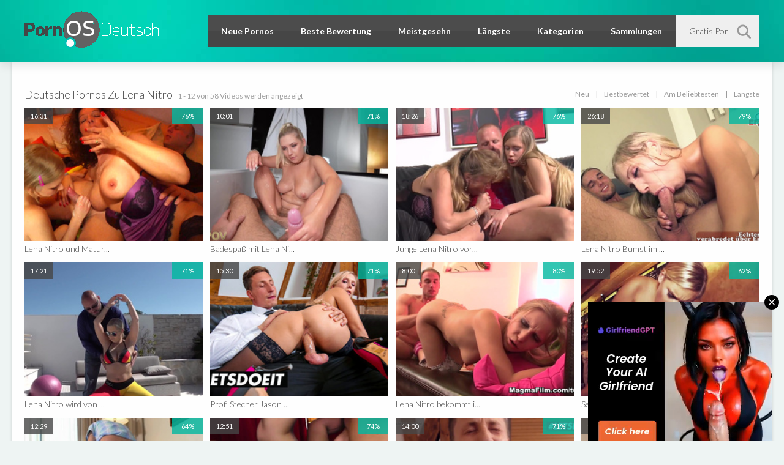

--- FILE ---
content_type: text/html; charset=UTF-8
request_url: https://www.pornosdeutsch.org/tags/lena-nitro/
body_size: 7262
content:
<!DOCTYPE html>
<html lang="de">
<head>
    <script src="/js/KernelTeamVideoSharingSystem.js?v=3.8.1" type="c9bd6977dcdbcac3f4b45eaf-text/javascript"></script>
    <meta http-equiv="content-type" content="text/html; charset=utf-8">
    <meta name="viewport" content="width=device-width, initial-scale=1.0, maximum-scale=1.0, minimum-scale=1.0">
    <title>Suche nach Tag: lena nitro</title>

    <link rel="stylesheet" type="text/css" href="https://www.pornosdeutsch.org/css/all.css?=19" media="all">
    <link href="https://fonts.googleapis.com/css?family=Lato:100,300,400,700,900&display=swap" rel="stylesheet" type="text/css">

    <meta name="language" content="de">
    <meta name="keywords" content="pornhub,porno hub,pornhub deutsch,you porno,gratis porno,porno kostenlos,deutsche porno,youporn deutsch,porno deutsch,deutsche fickfilme,kostenlose fickfilme,sexfilme gratis"/>
    <meta name="generator" content="PornosDeutsch (http://www.pornosdeutsch.org/)"/>
    <meta name="revisit-after" content="1 days">

                            
            
        
        
        
                    
    <meta name="robots" content="index,follow">

                <link href="https://www.pornosdeutsch.org/tags/lena-nitro/" rel="canonical" />
    
        <link href="https://www.pornosdeutsch.org/tags/lena-nitro/2/" rel="next" />
        <link rel="dns-prefetch" href="https://fonts.googleapis.com/">
    <link rel="dns-prefetch" href="https://www.cdn41.com">
    <link rel="dns-prefetch" href="https://ajax.googleapis.com/">
    <link rel="dns-prefetch" href="https://a.magsrv.com/">

    <script async src="https://www.googletagmanager.com/gtag/js?id=G-CT7C32T04N" type="c9bd6977dcdbcac3f4b45eaf-text/javascript"></script>
    <script type="c9bd6977dcdbcac3f4b45eaf-text/javascript">
      window.dataLayer = window.dataLayer || [];
      function gtag(){dataLayer.push(arguments);}
      gtag('js', new Date());
      gtag('config', 'G-CT7C32T04N');
    </script>

            <link href="https://www.pornosdeutsch.org/rss/tags/lena-nitro/" rel="alternate" type="application/rss+xml" />
    
</head>
<body>
        
    <div class="wrapper">
        <div class="header">
                        <div class="holder">
                <div class="wrap">
                    <div class="container">
                        <button type="button" class="mobile_nav">
                            <div class="icons"><i class="ico_bar"></i></div>
                        </button>
                        <button type="button" class="mobile_search">
                            <i class="ico_search"></i>
                        </button>
                        <div class="logo"><a href="https://www.pornosdeutsch.org/">PornHubDeutsch</a></div>
                        <div class="nav">
                            <ul>
                                <li><a href="https://www.pornosdeutsch.org/">Neue Pornos</a></li>
                                <li><a href="https://www.pornosdeutsch.org/top-rated/">Beste Bewertung</a></li>
                                <li><a href="https://www.pornosdeutsch.org/most-popular/">Meistgesehn</a></li>
                                <li><a href="https://www.pornosdeutsch.org/longest/">Längste</a></li>
                                <li class="btn_categories"><a href="https://www.pornosdeutsch.org/categories/">Kategorien</a></li>
                                <li><a href="https://www.pornosdeutsch.org/collections/">Sammlungen</a></li>
                            </ul>
                        </div>
                        <div class="search">
	<div class="search_field">
		<form class="form1" action="https://www.pornosdeutsch.org/search/">
			<button class="btn" type="submit"><i class="ico_search"></i></button>
			<div class="input">
				<input type="text" name="q" value="" placeholder="Gratis Pornos suchen...">
			</div>
		</form>
	</div>
</div>                    </div>
                </div>
                <div class="drop">
                    <div class="container">
                        	<div class="thumbs_drop">
					<div class="th">
				<a href="https://www.pornosdeutsch.org/categories/amateur-pornos/" title="die besten amateur pornofilme aus aller welt findest du hier. hier gibt es versaute paare die sich beim ficken filmen und eigene private fickfilme produzieren. natürlich sind auf pornhub deutsch sämtliche titel und beschreibungen auf deutsch. so findest du in deiner sprache was du suchst. vom versauten jungen amateur girl bis zu reifen geilen paaren findest du bei diesen amateur sexfilem alles. natürlich völlig gratis und kostenlos. Amateur Pornos Gratis. Gratis Amateur Sex. Amateur Pornofilme gucken. Amateur SEX praktizieren. Amateure privat. Privater Sex. Privater Amateur SEX">
					<span class="over">
											    <img src="https://www.pornosdeutsch.org/contents/videos_screenshots/20000/20476/240x180/3.jpg">
					   						</span>
					<span class="tools">
						<strong>Amateur Pornos</strong>
						<em>706</em>
					</span>
				</a>
			</div>
					<div class="th">
				<a href="https://www.pornosdeutsch.org/categories/anal-pornos/" title="hammer geile kostenlose anal pornofilme. hier findest du alles rund ums arsch ficken. super geile weiber die sich richtig schön die rosette ficken lassen. diese gratis anal pornos kannst du bei uns auf pornhub deutsch rund um die uhr kostenlos und werbefrei streamen.">
					<span class="over">
											    <img src="https://www.pornosdeutsch.org/contents/videos_screenshots/120000/120045/240x180/1.jpg">
					   						</span>
					<span class="tools">
						<strong>Anal Pornos</strong>
						<em>433</em>
					</span>
				</a>
			</div>
					<div class="th">
				<a href="https://www.pornosdeutsch.org/categories/bdsm-pornos/" title="Auf unserer BDSM Tube findet ihr geilen bdsm porn zum nulltarif. Vom Bondage bis über Spaking könnt ihr bei uns geile und vor allem kostenlose Pornofilme zum Thema BDSM finden. Es gibt doch nichts schöneres als einen geilen bdsm Porno um die Fantasie zu beflügeln und vielleicht sogar mit seinem Partner oder Partnerin etwas neues auszuprobieren was nicht dem standart 0815 sex entspricht. Lass dich jetzt von unserer BDSM Tube insperiechen und sammle neue Ideen für die geilen Momente zu zweit. Fast sicher ist auch für dich der eine oder andere geile BDSM Porno mit dabei. Es ist uns wichtig das für dich BDSM Porn Filme bei uns immer komplett kostenlos und gratis angeboten werden, damit du das geile BDSM Porno Vergnügen in allen Variaten geniessen kannst. Wir wünschen dir viel Spass beim BDSM Porno gucken.">
					<span class="over">
											    <img src="https://www.pornosdeutsch.org/contents/videos_screenshots/114000/114957/240x180/1.jpg">
					   						</span>
					<span class="tools">
						<strong>BDSM Pornos</strong>
						<em>118</em>
					</span>
				</a>
			</div>
					<div class="th">
				<a href="https://www.pornosdeutsch.org/categories/deutsche-pornos/" title="hier findest du ausschließlich Deutsche Pornos. viele Porno Tuben versprechen es dir aber nur wenige halten es, in dieser Kategorie gibt es nur deutsche fickfilme. wir legen großen Wert darauf das du hier nur german porn findest. sämtliche Gratis Pornos welche du hier findest haben nicht nur deutsche Titel und Beschreibungen unser Team prüft die Filme auch ob wirklich deutsch gesprochen wird. das sind Sexfilme aus der Heimat, deutsch sprechen und auch deutsch ficken. das erwartet man doch wenn man auf einer Porno Tube auf Deutsche Pornos klickt. wir wünschen dir viel Spaß mit diesen kostenlosen Pornos in deutsch.">
					<span class="over">
											    <img src="https://www.pornosdeutsch.org/contents/videos_screenshots/133000/133525/240x180/1.jpg">
					   						</span>
					<span class="tools">
						<strong>Deutsche Pornos</strong>
						<em>17855</em>
					</span>
				</a>
			</div>
					<div class="th">
				<a href="https://www.pornosdeutsch.org/categories/dicke-titten/" title="Wenn du auf gratis Pornofilme mit dicken Titten stehst dann bist du hier genau richtig. Weiber mit Monster Brüsten und fetten Natur Titten lassen sich in diesen gratis Porno Videos ficken. Deutsche Ficksäue mit riesen Hupen. Hier kommen die Liebhaber von grossen Titten voll und ganz auf ihre kosten. Richtig dralle Fickeuter erwarten euch in diesen FICKFILMEN. Alle unsere Fickfilme sind entweder in deutscher Sprache oder haben Deutsche Titeln. Deutsche Fickfilme jeden Tag neu und kostenlos. Pornhub Deutsch bringt dir jeden tag nur die geilsten Filme. Versaut und unzensierte Deutsche Fick Videos.">
					<span class="over">
											    <img src="https://www.pornosdeutsch.org/contents/videos_screenshots/114000/114932/240x180/1.jpg">
					   						</span>
					<span class="tools">
						<strong>Dicke Titten</strong>
						<em>231</em>
					</span>
				</a>
			</div>
					<div class="th">
				<a href="https://www.pornosdeutsch.org/categories/lesben-pornos/" title="Bei uns findest du die besten Lesben Pornos zum Null Tarif. Geile willige Lesben Weiber warten auf dich. Hammergeile Lesben Sex Videos von A bis Z. Pornhub in Deutsch ist dein täglicher Lieferant von heissem unzensierten Lesben Sex. Schau dir bei uns diese kostenlosen Lesben Pornofilme rund um die uhr an. Wir streamen dir jeden Tag die besten Lesben auf deinen PC, Smartphone oder Tablet. Lesben Fickfilme heiss und geil">
					<span class="over">
											    <img src="https://www.pornosdeutsch.org/contents/videos_screenshots/14000/14359/240x180/1.jpg">
					   						</span>
					<span class="tools">
						<strong>Lesben Pornos</strong>
						<em>293</em>
					</span>
				</a>
			</div>
					<div class="th">
				<a href="https://www.pornosdeutsch.org/categories/milf-pornos/" title="Heisser Milf Porn mit den besten Milfs erwartet dich bei uns. Hier auf unserer Milf Tube bekommst du viele geile Sexfilme und Pornos mit heissblütigen Milfs gratis und kostenlos zu sehen. Sich einfach mal zurück lehnen und einen geilen Milf Porno geniessen genau das kannst du hier bei uns tun. Milf Porn ist einfach geil und spätestens seit dem Filma American Pie weiss jeder von uns was eine Milf ist. So verwundert es auch niemanden das Milf Porn einen so rasanten Zuwachs in der Porno Industrie genossen hat. Wir suchen für dich den besten Milf Porno zusammen so das du einfach nur noch anschauen musst. Bei uns findest du allen Milf Porn mit deutschen Titeln und Beschreibungen was dir die Entscheidung wesentlich erleichtern sollte welchen Milf Porno du gerade momentan gucken möchtest. Wir wünschen dir viel Spass beim Milf Porn konsumieren">
					<span class="over">
											    <img src="https://www.pornosdeutsch.org/contents/videos_screenshots/69000/69604/240x180/1.jpg">
					   						</span>
					<span class="tools">
						<strong>Milf Pornos</strong>
						<em>392</em>
					</span>
				</a>
			</div>
			</div>

                        	<div class="holder_list">
		<ul class="col">
									
			
							<li><a href="https://www.pornosdeutsch.org/categories/amateur-pornos/"><strong>Amateur Pornos</strong><span>706</span></a></li>
											<li><a href="https://www.pornosdeutsch.org/categories/anal-pornos/"><strong>Anal Pornos</strong><span>433</span></a></li>
											<li><a href="https://www.pornosdeutsch.org/categories/bdsm-pornos/"><strong>BDSM Pornos</strong><span>118</span></a></li>
									</ul><ul class="col">
																<li><a href="https://www.pornosdeutsch.org/categories/bizarre-pornos/"><strong>Bizarre Pornos</strong><span>178</span></a></li>
											<li><a href="https://www.pornosdeutsch.org/categories/blowjob/"><strong>Blowjob</strong><span>55</span></a></li>
											<li><a href="https://www.pornosdeutsch.org/categories/deutsche-pornos/"><strong>Deutsche Pornos</strong><span>17855</span></a></li>
									</ul><ul class="col">
																<li><a href="https://www.pornosdeutsch.org/categories/dicke-titten/"><strong>Dicke Titten</strong><span>231</span></a></li>
											<li><a href="https://www.pornosdeutsch.org/categories/fake-taxi/"><strong>Fake Taxi</strong><span>19</span></a></li>
											<li><a href="https://www.pornosdeutsch.org/categories/japan-porno/"><strong>Japan Porno</strong><span>15</span></a></li>
									</ul><ul class="col">
																<li><a href="https://www.pornosdeutsch.org/categories/lesben-pornos/"><strong>Lesben Pornos</strong><span>293</span></a></li>
											<li><a href="https://www.pornosdeutsch.org/categories/milf-pornos/"><strong>Milf Pornos</strong><span>392</span></a></li>
											<li><a href="https://www.pornosdeutsch.org/categories/omasex/"><strong>Omasex</strong><span>1693</span></a></li>
									</ul><ul class="col">
																<li><a href="https://www.pornosdeutsch.org/categories/redtube/"><strong>Redtube</strong><span>27</span></a></li>
											<li><a href="https://www.pornosdeutsch.org/categories/reife-frauen/"><strong>Reife Frauen</strong><span>300</span></a></li>
											<li><a href="https://www.pornosdeutsch.org/categories/teensex/"><strong>Teensex</strong><span>936</span></a></li>
									</ul><ul class="col">
																<li><a href="https://www.pornosdeutsch.org/categories/youporn/"><strong>Youporn</strong><span>75</span></a></li>
														</ul><ul class="col">
						<li class="btn_all"><a href="https://www.pornosdeutsch.org/categories/">Alle Kategorien</a></li>
		</ul>

	</div>

                    </div>
                </div>
            </div>
        </div>
        <div class="main">


        
  


  <style>
    .tag_intro_block {
      background: #E9F4FF;
      border-left: 4px solid #2b95ff;
      padding: 20px;
      margin-bottom: 25px;
      border-radius: 6px;
      font-size: 17px;
      line-height: 1.6;
    }
    .tag_subcluster {
      background: #FFF7E1;
      border-left: 4px solid #ff9d00;
      padding: 20px;
      margin-bottom: 35px;
      border-radius: 6px;
      font-size: 16px;
      line-height: 1.6;
    }
    .tag_custom3_block {
      background: #F1F5FF;
      border-left: 4px solid #8b7bff;
      padding: 20px;
      margin-top: 40px;
      margin-bottom: 25px;
      border-radius: 6px;
      font-size: 16px;
      line-height: 1.6;
    }
    .tag_footer {
      background: #E9FFE8;
      border-left: 4px solid #12be63;
      padding: 20px;
      margin-top: 30px;
      margin-bottom: 15px;
      border-radius: 6px;
      font-size: 16px;
      line-height: 1.6;
    }
  </style>



  


  




<div class="block">
	<div class="container">
		<div class="headline">
			<div class="title">
				<h2>Deutsche Pornos zu lena nitro</h2>
																											<small>1 - 12 von 58 Videos werden angezeigt</small>
												</div>
																		<div class="sort">
							<ul>
							   <li><a href="https://www.pornosdeutsch.org/tags/lena-nitro/latest/">Neu</a></li>							   <li><a href="https://www.pornosdeutsch.org/tags/lena-nitro/top-rated/">Bestbewertet</a></li>							   <li><a href="https://www.pornosdeutsch.org/tags/lena-nitro/most-viewed/">Am Beliebtesten</a></li>							   <li><a href="https://www.pornosdeutsch.org/tags/lena-nitro/longest/">Längste</a></li>							</ul>
						</div>
														</div>
							<div class="wrap">
				<div class="thumbs">
										<div class="th">
						<div class="inner_wrap">
							<a href="https://www.pornosdeutsch.org/videos/130113-lena-nitro-und-mature-genie-en-flotten-dreier.html" title="Lena Nitro und Mature genießen flotten Dreier" class="image kt_imgrc">
																			<img src="https://www.pornosdeutsch.org/contents/videos_screenshots/130000/130113/240x180/1.jpg" alt="Lena Nitro und Mature genießen flotten Dreier" />
																	<i class="ico_play"></i>
								<span class="time">16:31</span>
								<span class="rate">
																											76%</span>
								<span class="view">13757 aufrufe</span>
								<span class="date">2 years ago</span>
							</a>
						</div>
						<div class="desc">
							<p>Lena Nitro und Matur...</p>
						</div>
					</div>
										<div class="th">
						<div class="inner_wrap">
							<a href="https://www.pornosdeutsch.org/videos/129582-badespa-mit-lena-nitro-im-porno-deutsch.html" title="Badespaß mit Lena Nitro im Porno Deutsch" class="image kt_imgrc">
																			<img src="https://www.pornosdeutsch.org/contents/videos_screenshots/129000/129582/240x180/1.jpg" alt="Badespaß mit Lena Nitro im Porno Deutsch" />
																	<i class="ico_play"></i>
								<span class="time">10:01</span>
								<span class="rate">
																											71%</span>
								<span class="view">20357 aufrufe</span>
								<span class="date">3 years ago</span>
							</a>
						</div>
						<div class="desc">
							<p>Badespaß mit Lena Ni...</p>
						</div>
					</div>
										<div class="th">
						<div class="inner_wrap">
							<a href="https://www.pornosdeutsch.org/videos/129285-junge-lena-nitro-vor-petra-wegat-gev-gelt.html" title="Junge Lena Nitro vor Petra Wegat gevögelt" class="image kt_imgrc">
																			<img src="https://www.pornosdeutsch.org/contents/videos_screenshots/129000/129285/240x180/1.jpg" alt="Junge Lena Nitro vor Petra Wegat gevögelt" />
																	<i class="ico_play"></i>
								<span class="time">18:26</span>
								<span class="rate">
																											76%</span>
								<span class="view">21291 aufrufe</span>
								<span class="date">3 years ago</span>
							</a>
						</div>
						<div class="desc">
							<p>Junge Lena Nitro vor...</p>
						</div>
					</div>
										<div class="th">
						<div class="inner_wrap">
							<a href="https://www.pornosdeutsch.org/videos/128607-lena-nitro-bumst-im-porno-deutsch-in-der-dreh-location-spontan-ab.html" title="Lena Nitro Bumst im Porno Deutsch in der Dreh Location spontan ab" class="image kt_imgrc">
																			<img src="https://www.pornosdeutsch.org/contents/videos_screenshots/128000/128607/240x180/1.jpg" alt="Lena Nitro Bumst im Porno Deutsch in der Dreh Location spontan ab" />
																	<i class="ico_play"></i>
								<span class="time">26:18</span>
								<span class="rate">
																											79%</span>
								<span class="view">17526 aufrufe</span>
								<span class="date">3 years ago</span>
							</a>
						</div>
						<div class="desc">
							<p>Lena Nitro Bumst im ...</p>
						</div>
					</div>
										<div class="th">
						<div class="inner_wrap">
							<a href="https://www.pornosdeutsch.org/videos/127998-lena-nitro-wird-von-jean-pallett-als-fitness-trainer-durch-gev-gelt.html" title="Lena Nitro wird von Jean Pallett als Fitness Trainer durch gevögelt" class="image kt_imgrc">
																			<img src="https://www.pornosdeutsch.org/contents/videos_screenshots/127000/127998/240x180/1.jpg" alt="Lena Nitro wird von Jean Pallett als Fitness Trainer durch gevögelt" />
																	<i class="ico_play"></i>
								<span class="time">17:21</span>
								<span class="rate">
																											71%</span>
								<span class="view">15752 aufrufe</span>
								<span class="date">4 years ago</span>
							</a>
						</div>
						<div class="desc">
							<p>Lena Nitro wird von ...</p>
						</div>
					</div>
										<div class="th">
						<div class="inner_wrap">
							<a href="https://www.pornosdeutsch.org/videos/127438-profi-stecher-jason-bumst-die-geile-lena-nitro-durch.html" title="Profi Stecher Jason bumst die geile Lena Nitro durch" class="image kt_imgrc">
																			<img src="https://www.pornosdeutsch.org/contents/videos_screenshots/127000/127438/240x180/1.jpg" alt="Profi Stecher Jason bumst die geile Lena Nitro durch" />
																	<i class="ico_play"></i>
								<span class="time">15:30</span>
								<span class="rate">
																											71%</span>
								<span class="view">17844 aufrufe</span>
								<span class="date">4 years ago</span>
							</a>
						</div>
						<div class="desc">
							<p>Profi Stecher Jason ...</p>
						</div>
					</div>
										<div class="th">
						<div class="inner_wrap">
							<a href="https://www.pornosdeutsch.org/videos/126787-lena-nitro-bekommt-ihren-jungen-schlitz-genagelt.html" title="Lena Nitro bekommt ihren jungen Schlitz genagelt" class="image kt_imgrc">
																			<img src="https://www.pornosdeutsch.org/contents/videos_screenshots/126000/126787/240x180/1.jpg" alt="Lena Nitro bekommt ihren jungen Schlitz genagelt" />
																	<i class="ico_play"></i>
								<span class="time">8:00</span>
								<span class="rate">
																											80%</span>
								<span class="view">14141 aufrufe</span>
								<span class="date">4 years ago</span>
							</a>
						</div>
						<div class="desc">
							<p>Lena Nitro bekommt i...</p>
						</div>
					</div>
										<div class="th">
						<div class="inner_wrap">
							<a href="https://www.pornosdeutsch.org/videos/126154-sex-mit-lena-nitro-in-berlin.html" title="Sex mit Lena Nitro in Berlin" class="image kt_imgrc">
																			<img src="https://www.pornosdeutsch.org/contents/videos_screenshots/126000/126154/240x180/1.jpg" alt="Sex mit Lena Nitro in Berlin" />
																	<i class="ico_play"></i>
								<span class="time">19:52</span>
								<span class="rate">
																											62%</span>
								<span class="view">18614 aufrufe</span>
								<span class="date">4 years ago</span>
							</a>
						</div>
						<div class="desc">
							<p>Sex mit Lena Nitro i...</p>
						</div>
					</div>
										<div class="th">
						<div class="inner_wrap">
							<a href="https://www.pornosdeutsch.org/videos/125465-junge-lena-nitro-l-sst-sich-von-george-deftig-flach-ficken.html" title="Junge Lena Nitro lässt sich von George deftig flach ficken" class="image kt_imgrc">
																			<img src="https://www.pornosdeutsch.org/contents/videos_screenshots/125000/125465/240x180/1.jpg" alt="Junge Lena Nitro lässt sich von George deftig flach ficken" />
																	<i class="ico_play"></i>
								<span class="time">12:29</span>
								<span class="rate">
																											64%</span>
								<span class="view">19401 aufrufe</span>
								<span class="date">4 years ago</span>
							</a>
						</div>
						<div class="desc">
							<p>Junge Lena Nitro läs...</p>
						</div>
					</div>
										<div class="th">
						<div class="inner_wrap">
							<a href="https://www.pornosdeutsch.org/videos/125452-lena-nitro-mit-brille-vom-kellner-in-der-bar-gefickt.html" title="Lena Nitro mit Brille vom Kellner in der Bar gefickt" class="image kt_imgrc">
																			<img src="https://www.pornosdeutsch.org/contents/videos_screenshots/125000/125452/240x180/1.jpg" alt="Lena Nitro mit Brille vom Kellner in der Bar gefickt" />
																	<i class="ico_play"></i>
								<span class="time">12:51</span>
								<span class="rate">
																											74%</span>
								<span class="view">22850 aufrufe</span>
								<span class="date">4 years ago</span>
							</a>
						</div>
						<div class="desc">
							<p>Lena Nitro mit Brill...</p>
						</div>
					</div>
										<div class="th">
						<div class="inner_wrap">
							<a href="https://www.pornosdeutsch.org/videos/125366-jason-steel-poppt-lena-nitro-beim-office-sex.html" title="Jason Steel poppt Lena Nitro beim Office Sex" class="image kt_imgrc">
																			<img src="https://www.pornosdeutsch.org/contents/videos_screenshots/125000/125366/240x180/1.jpg" alt="Jason Steel poppt Lena Nitro beim Office Sex" />
																	<i class="ico_play"></i>
								<span class="time">14:00</span>
								<span class="rate">
																											71%</span>
								<span class="view">17350 aufrufe</span>
								<span class="date">5 years ago</span>
							</a>
						</div>
						<div class="desc">
							<p>Jason Steel poppt Le...</p>
						</div>
					</div>
										<div class="th">
						<div class="inner_wrap">
							<a href="https://www.pornosdeutsch.org/videos/125355-lena-nitro-und-gespielinnen-beim-gangbang-zerfickt.html" title="Lena Nitro und Gespielinnen beim Gangbang zerfickt" class="image kt_imgrc">
																			<img src="https://www.pornosdeutsch.org/contents/videos_screenshots/125000/125355/240x180/1.jpg" alt="Lena Nitro und Gespielinnen beim Gangbang zerfickt" />
																	<i class="ico_play"></i>
								<span class="time">13:03</span>
								<span class="rate">
																											63%</span>
								<span class="view">31144 aufrufe</span>
								<span class="date">5 years ago</span>
							</a>
						</div>
						<div class="desc">
							<p>Lena Nitro und Gespi...</p>
						</div>
					</div>
									</div>
			</div>
			</div>
</div> <style>
@media screen and (max-width: 480px) {

    .pagination ul li {
        width: 42px !important;
        height: 42px !important;
        line-height: 42px !important;
        font-size: 15px !important;
        margin: 5px !important;
        border-radius: 10px !important;
    }

    .pagination ul li.dots {
        width: auto !important;
        padding: 0 12px !important;
        font-size: 22px !important;
        line-height: 42px !important;
    }

    .pagination ul {
        letter-spacing: 0 !important;
    }
}
</style>

<div class="pagination">
	<div class="container">
		<ul>
															<li class="selected"><a href="">01</a></li>
																<li><a href="/tags/lena-nitro/2/" title="Page 02">02</a></li>
																<li><a href="/tags/lena-nitro/3/" title="Page 03">03</a></li>
																<li><a href="/tags/lena-nitro/4/" title="Page 04">04</a></li>
																<li><a href="/tags/lena-nitro/5/" title="Page 05">05</a></li>
												</ul>
	</div>
</div>
	
<!--  
						<span>01</span>
								<a href="/tags/lena-nitro/2/" title="Page 02">02</a>
								<a href="/tags/lena-nitro/3/" title="Page 03">03</a>
								<a href="/tags/lena-nitro/4/" title="Page 04">04</a>
								<a href="/tags/lena-nitro/5/" title="Page 05">05</a>
				-->









		</div>
		<div class="footer">
			<div class="container">
				<div class="spots">
					<div class="holder">
						<div class="wrap">
							<div class="spot">


</div>


						</div>
					</div>
				</div>
				<div class="holder">
					
					<div class="contain">
						<div class="list">
						<div style="text-align: left"
<ul class="footer-menu">
    <li><a href="/sitemap.html">Sitemap</a></li>
    <li><a href="/tags/" title="Alle deutschen Pornotags von A bis Z">Pornotags A–Z</a></li>
    <li><a href="/deutsche-pornostars/" title="Liste aller deutschen Pornostars">Deutsche Pornostars</a></li>
    <li><a href="/dmca_request.php" title="Kontakt für DMCA & Content Removal">DMCA/Content Removal</a></li>
</ul>



</div>	
					</div>
				</div>
			</div>
		</div>
	</div>
<div class="bottom-text">
	<h2 align="left">Pornhub Deutsch einfach das bessere Pornhub!</h2>
	<p align="left">Jeder kennt es auch wenn es kaum jemand zugeben würde - Pornhub hat vieles verändert. Diese Alternative zu www.pornhub.com bietet dir vieles was dir das Orginal Pornhub.com nicht zeigt. Bei uns findest du alle Titel der Videos in Deutsch übersetzt, wir haben weit mehr deutsche Pornos als das orginal und besitzen mehr geile Kategorien als Porn Hub, bei uns bekommst du nur die Pornofilme zu sehen die wirklich geil sind! Versaute deutsche Pornos und Fickfilme bekommst du bei uns kostenlos und gratis. Wir haben eine spezielle Kategorie Deutsche Pornos, hier gibt es ausschliesslich Sexvideos mit deutschem orginal Ton. Auf Pornhub in Deutsch wird eben noch deutsch gefickt. Hier findest du die Deutschen Sexvideos nach denen du suchst, das ist eben Porn Hub. Teste uns einfach, alles ist bei uns kostenlos und zum Null Tarif. Die Besten Porno Streams und geilen deutschen Fickfilme. Hier gibt es einfach porno ohne Werbung und Scheisse. Zahlreiche Amateur Pornos warten auf dich. Hammer geile Omas die nicht genug kriegen können vom ficken das ist eben richtiger Omasex. Auf Pornhub in Deutsch gibt es natürlich auch versaute BDSM Pornos und extrem brutale bizarre Pornos. Vom Natursekt bis zum versauten Scat ist hier alles dabei. Natürlich bietet dir der Porn Hub in deutsch auch geile Teenie Pornos. Die jungen weiber liebes es zu ficken. Wir haben die beliebtesten Kategorien am Start wie, Analsex, Gruppensex, Teensex, Brutalo Sex, Lesben Sex und noch vieles mehr. Wir die Profis von Pornhub in Deutsch übernehmen für dich die arbeit und filtern den Scheiss für dich heraus, und präsentieren dir nur die Besten GRATIS PORNOS in DEUTSCH von den grossen Tuben. Auch reife Frauen findest du bei uns. Wir wissen doch alle von reifen Pfannen lernt man kochen, und diese reifen weiber geben bei uns alles und lassen sich gnadenlos ficken. Da bleibt kein Auge trocken. Deutsche Sexvideos komplett ohne Werbung und lästige Popups. Genau das geht hier auf deinem deutschen porno hub ab. Wir hoffen das unser deutscher Porno Hub dich ebenso begeistern wird wie bereits viele andere Benutzer vor dir. Hier bei uns gibt es die deutsche fickfilm und porno hausmannskost für dich zum null tarif.</p>
        <h3 align="left">Pornhub & Yourporn Videos einfach nur geil und versaut</h3>
        <p align="left"> Gratis Pornos willst du? Kostenlose Pornos suchst du? Am besten deutsche Pornos? Wir auf Pornhub haben Sie alle. Die besten fickfilme immer Gratis. Immer Pornhub Filme Gratis. Sexfilme die niemals was kosten gibt es bei uns in Deutsch. Das deutsche fickfilme paradis. Der Pornohub schlägt wieder zu. Komm zu uns auf den Pornhub in Deutsch. Hier rockt es auf dem Pornohub. Wir haben Sie alle die versauten gratis Pornos und kostenlosen fickfilme. Hier ficken auch die Deutschen. Deutsche ficken gerne. Schau immer gratis Porno. Niemals zahlen für Porno. Pornofilme for Free. German Milfs und andere schlampen. Freeporno den man sehen muss. Porno Free hier geht es ab.</p>
</div>
<script src="https://ajax.googleapis.com/ajax/libs/jquery/1.11.0/jquery.min.js" type="c9bd6977dcdbcac3f4b45eaf-text/javascript"></script>
<script src="https://www.pornosdeutsch.org/js/main.js" type="c9bd6977dcdbcac3f4b45eaf-text/javascript"></script>
	<script type="c9bd6977dcdbcac3f4b45eaf-text/javascript" async src="https://www.pornosdeutsch.org/js/KernelTeamImageRotator.js?v=3.8.1"></script>
	<script type="c9bd6977dcdbcac3f4b45eaf-text/javascript">
		KT_rotationEngineStartup(0.2, 0.5);
	</script>



<script async type="c9bd6977dcdbcac3f4b45eaf-application/javascript" src="https://a.magsrv.com/ad-provider.js"></script> 
 <ins class="eas6a97888e6" data-zoneid="1849342"></ins> 
 <script type="c9bd6977dcdbcac3f4b45eaf-text/javascript">(AdProvider = window.AdProvider || []).push({"serve": {}});</script>

<script src="/cdn-cgi/scripts/7d0fa10a/cloudflare-static/rocket-loader.min.js" data-cf-settings="c9bd6977dcdbcac3f4b45eaf-|49" defer></script><script defer src="https://static.cloudflareinsights.com/beacon.min.js/vcd15cbe7772f49c399c6a5babf22c1241717689176015" integrity="sha512-ZpsOmlRQV6y907TI0dKBHq9Md29nnaEIPlkf84rnaERnq6zvWvPUqr2ft8M1aS28oN72PdrCzSjY4U6VaAw1EQ==" data-cf-beacon='{"version":"2024.11.0","token":"e29405906aa3412097074d5e80bdb288","r":1,"server_timing":{"name":{"cfCacheStatus":true,"cfEdge":true,"cfExtPri":true,"cfL4":true,"cfOrigin":true,"cfSpeedBrain":true},"location_startswith":null}}' crossorigin="anonymous"></script>
</body>

</html>